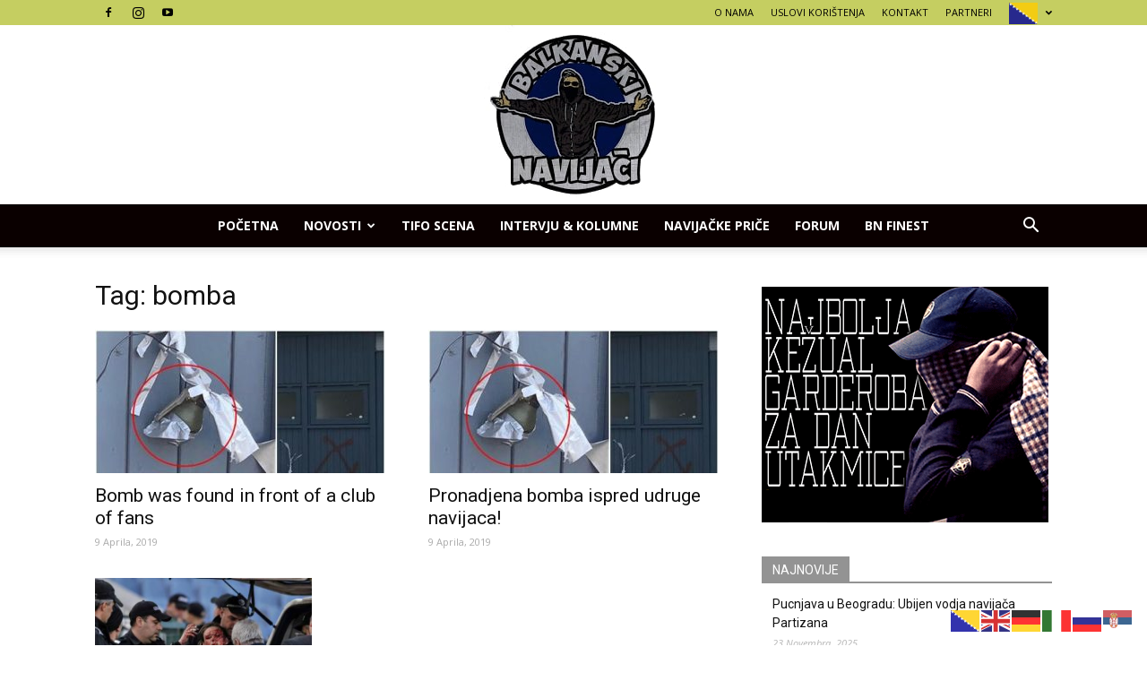

--- FILE ---
content_type: text/html; charset=utf-8
request_url: https://www.google.com/recaptcha/api2/aframe
body_size: 268
content:
<!DOCTYPE HTML><html><head><meta http-equiv="content-type" content="text/html; charset=UTF-8"></head><body><script nonce="ZFZ-wtoaUVjLohx2jWRLjg">/** Anti-fraud and anti-abuse applications only. See google.com/recaptcha */ try{var clients={'sodar':'https://pagead2.googlesyndication.com/pagead/sodar?'};window.addEventListener("message",function(a){try{if(a.source===window.parent){var b=JSON.parse(a.data);var c=clients[b['id']];if(c){var d=document.createElement('img');d.src=c+b['params']+'&rc='+(localStorage.getItem("rc::a")?sessionStorage.getItem("rc::b"):"");window.document.body.appendChild(d);sessionStorage.setItem("rc::e",parseInt(sessionStorage.getItem("rc::e")||0)+1);localStorage.setItem("rc::h",'1763943659719');}}}catch(b){}});window.parent.postMessage("_grecaptcha_ready", "*");}catch(b){}</script></body></html>